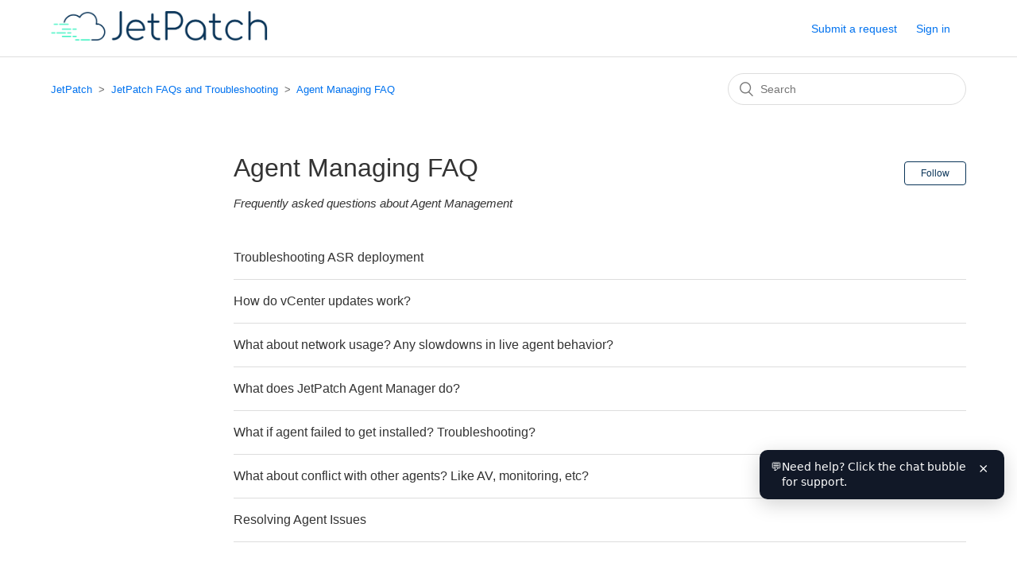

--- FILE ---
content_type: text/html; charset=utf-8
request_url: https://kc.jetpatch.com/hc/en-us/sections/360003767931-Agent-Managing-FAQ
body_size: 5469
content:
<!DOCTYPE html>
<html dir="ltr" lang="en-US">
<head>
  <meta charset="utf-8" />
  <!-- v26823 -->


  <title>Agent Managing FAQ &ndash; JetPatch</title>

  <meta name="csrf-param" content="authenticity_token">
<meta name="csrf-token" content="hc:meta:server:tjcG7xmeBowNeVRbvEZSbEJcOTWnQp6pSy0OHfIAHAEZxrO7wGiVLHWhSGrWVe_0EujELZ07ypwKhV_Nr9G0_A">

  <meta name="description" content="Frequently asked questions about Agent Management" /><link rel="canonical" href="https://kc.jetpatch.com/hc/en-us/sections/360003767931-Agent-Managing-FAQ">
<link rel="alternate" hreflang="en-us" href="https://kc.jetpatch.com/hc/en-us/sections/360003767931-Agent-Managing-FAQ">
<link rel="alternate" hreflang="x-default" href="https://kc.jetpatch.com/hc/en-us/sections/360003767931-Agent-Managing-FAQ">

  <link rel="stylesheet" href="//static.zdassets.com/hc/assets/application-f34d73e002337ab267a13449ad9d7955.css" media="all" id="stylesheet" />
    <!-- Entypo pictograms by Daniel Bruce — www.entypo.com -->
    <link rel="stylesheet" href="//static.zdassets.com/hc/assets/theming_v1_support-e05586b61178dcde2a13a3d323525a18.css" media="all" />
  <link rel="stylesheet" type="text/css" href="/hc/theming_assets/457212/385574/style.css?digest=39548550353037">

  <link rel="icon" type="image/x-icon" href="/hc/theming_assets/01HZH2R7155186FRCT09W4A4CT">

    <script src="//static.zdassets.com/hc/assets/jquery-ed472032c65bb4295993684c673d706a.js"></script>
    <script async src="https://www.googletagmanager.com/gtag/js?id=G-386370329"></script>
<script>
  window.dataLayer = window.dataLayer || [];
  function gtag(){dataLayer.push(arguments);}
  gtag('js', new Date());
  gtag('config', 'G-386370329');
</script>


  <meta content="width=device-width, initial-scale=1.0" name="viewport" />

  <script type="text/javascript" src="/hc/theming_assets/457212/385574/script.js?digest=39548550353037"></script>
</head>
<body class="">
  
  
  

  <header class="header">
  <div class="logo">
    <a title="Home" href="/hc/en-us">
      <img src="/hc/theming_assets/01HZH2R6SDA6PTJCXJ6YTTTZBQ" alt="JetPatch Help Center home page">
    </a>
  </div>
  <div class="nav-wrapper">
    <span class="icon-menu" tabindex="0" role="button" aria-controls="user-nav" aria-expanded="false" aria-label="Toggle navigation menu"></span>
    <nav class="user-nav" id="user-nav">
      
      <a class="submit-a-request" href="/hc/en-us/requests/new">Submit a request</a>
    </nav>
      <a class="login" data-auth-action="signin" role="button" rel="nofollow" title="Opens a dialog" href="https://intigua.zendesk.com/access?brand_id=385574&amp;return_to=https%3A%2F%2Fkc.jetpatch.com%2Fhc%2Fen-us%2Fsections%2F360003767931-Agent-Managing-FAQ&amp;locale=en-us">Sign in</a>

  </div>
</header>


  <main role="main">
    
<div class="container-divider"></div>
<div class="container">
  <nav class="sub-nav">
    <ol class="breadcrumbs">
  
    <li title="JetPatch">
      
        <a href="/hc/en-us">JetPatch</a>
      
    </li>
  
    <li title="JetPatch FAQs and Troubleshooting">
      
        <a href="/hc/en-us/categories/360001503711-JetPatch-FAQs-and-Troubleshooting">JetPatch FAQs and Troubleshooting</a>
      
    </li>
  
    <li title="Agent Managing FAQ">
      
        <a href="/hc/en-us/sections/360003767931-Agent-Managing-FAQ">Agent Managing FAQ</a>
      
    </li>
  
</ol>

    <form role="search" class="search" data-search="" action="/hc/en-us/search" accept-charset="UTF-8" method="get"><input type="hidden" name="utf8" value="&#x2713;" autocomplete="off" /><input type="search" name="query" id="query" placeholder="Search" aria-label="Search" /></form>
  </nav>

  <div class="section-container">
    <section class="section-content">
      <header class="page-header">
        <h1>
          Agent Managing FAQ
        </h1>
        
          <div class="section-subscribe dropdown" aria-haspopup="true">
  <a class="dropdown-toggle" role="button" data-auth-action="signin" aria-selected="false" title="Opens a sign-in dialog" href="#">Follow</a>
  <span class="dropdown-menu" role="menu" aria-expanded="false">
      <a rel="nofollow" role="menuitem" aria-selected="false" data-method="post" href="/hc/en-us/sections/360003767931-Agent-Managing-FAQ/subscription.html?subscribe_to_grandchildren=false">New articles</a>
      <a rel="nofollow" role="menuitem" aria-selected="false" data-method="post" href="/hc/en-us/sections/360003767931-Agent-Managing-FAQ/subscription.html?subscribe_to_grandchildren=true">New articles and comments</a>
  </span>
</div>

        
        
          <p class="page-header-description">Frequently asked questions about Agent Management</p>
        
      </header>

      
        <ul class="article-list">
          
            <li class="article-list-item ">
              
              <a href="/hc/en-us/articles/360035981812-Troubleshooting-ASR-deployment" class="article-list-link">Troubleshooting ASR deployment</a>
              
            </li>
          
            <li class="article-list-item ">
              
              <a href="/hc/en-us/articles/360026434992-How-do-vCenter-updates-work" class="article-list-link">How do vCenter updates work?</a>
              
            </li>
          
            <li class="article-list-item ">
              
              <a href="/hc/en-us/articles/360026190131-What-about-network-usage-Any-slowdowns-in-live-agent-behavior" class="article-list-link">What about network usage? Any slowdowns in live agent behavior? </a>
              
            </li>
          
            <li class="article-list-item ">
              
              <a href="/hc/en-us/articles/360025896952-What-does-JetPatch-Agent-Manager-do" class="article-list-link">What does JetPatch Agent Manager do?</a>
              
            </li>
          
            <li class="article-list-item ">
              
              <a href="/hc/en-us/articles/360026189571-What-if-agent-failed-to-get-installed-Troubleshooting" class="article-list-link">What if agent failed to get installed? Troubleshooting?</a>
              
            </li>
          
            <li class="article-list-item ">
              
              <a href="/hc/en-us/articles/360025896492-What-about-conflict-with-other-agents-Like-AV-monitoring-etc" class="article-list-link">What about conflict with other agents? Like AV, monitoring, etc?</a>
              
            </li>
          
            <li class="article-list-item ">
              
              <a href="/hc/en-us/articles/360023861732-Resolving-Agent-Issues" class="article-list-link">Resolving Agent Issues</a>
              
            </li>
          
        </ul>
      

      
    </section>
  </div>
</div>
  </main>

  <footer class="footer">
 
<div class="box green">
  <p><center> 
<div class="footerserach">
    <form role="search" class="search search-full" data-search="" data-instant="true" autocomplete="off" action="/hc/en-us/search" accept-charset="UTF-8" method="get"><input type="hidden" name="utf8" value="&#x2713;" autocomplete="off" /><input type="search" name="query" id="query" placeholder="Not finding what you need? Most questions can be answered using the search tool. This is the quickest way to get a response." autocomplete="off" aria-label="Not finding what you need? Most questions can be answered using the search tool. This is the quickest way to get a response." /></form>
</center></p>
  </div>
</div>
    <div class="footer-language-selector">
      
    </div>
</footer>

<!-- Start of Custom Chat Widget -->
<script>
  // Eesel chat config
  window.__EESEL_CUSTOM_ERROR = "Sorry, I'm unable to answer that. Try rephrasing your question or reach out to support.";
  window.__EESEL_WELCOME_MSG = "👋 Hi! How can we help? Feel free to email us a any time: support@jetpatch.com or full screen chat: https://jetpatch.com/supportbot";
  window.__EESEL_BOT_NAME = "JetPatch Support Bot";
  window.__EESEL_NAMESPACE = "67f57b5c-0853-44af-963e-78511a460272";

  // Load the Eesel Chat Widget
  (function () {
    var s = document.createElement("script");
    s.src = "https://cdn.eesel.ai/ChatWidget.81df9f5f.js";
    s.async = true;
    s.onload = function () {
      ChatWidget.default({
        EESEL_LOGO_URL: "https://encrypted-tbn0.gstatic.com/images?q=tbn:ANd9GcRUQBievNv-TJpXrBlvaMkcKZvyK3r9UrzrGmthFMadPIO_EKltG9MQKXjAwJOaNtozMKY&usqp=CAU",
        EESEL_COLOR_PALETTE: { primary: "#4F46E5" },
        EESEL_DEFAULT_OPEN: false,
        EESEL_SUGGEST_QUESTION: true,
        EESEL_HIDE_BRANDING: true,
        EESEL_AUTOMATIC_SUGGESTED_QUESTION: true,
        EESEL_CONNECTION_ID: "7c45ec48-8592-4cab-8749-6bc220e4b6cd"
      });
    };
    document.body.appendChild(s);
  })();

  // Dismissible nudge that tells users to click the chat bubble
  (function () {
    var key = "jpHelpNudgeDismissed";

    function onReady(cb) {
      if (document.readyState === "loading") {
        document.addEventListener("DOMContentLoaded", cb);
      } else {
        cb();
      }
    }

    onReady(function () {
      try {
        if (localStorage.getItem(key) === "1") return;
      } catch (e) {}

      // Styles
      var style = document.createElement("style");
      style.textContent =
        ".jp-help-nudge{position:fixed;right:16px;bottom:92px;max-width:280px;padding:12px 14px;border-radius:10px;background:#111827;color:#fff;font:14px/1.4 system-ui,-apple-system,Segoe UI,Roboto,Arial,sans-serif;box-shadow:0 6px 24px rgba(0,0,0,.18);z-index:2147483000;display:flex;gap:8px;align-items:flex-start}" +
        ".jp-help-nudge b{font-weight:600}" +
        ".jp-help-nudge button{margin-left:8px;appearance:none;border:0;background:transparent;color:inherit;font-size:16px;cursor:pointer}" +
        ".jp-help-nudge button:focus{outline:2px solid #4F46E5;outline-offset:2px}" +
        "@media (max-width:640px){.jp-help-nudge{right:12px;bottom:84px;max-width:66vw}}";
      document.head.appendChild(style);

      // Nudge element
      var tip = document.createElement("div");
      tip.className = "jp-help-nudge";
      tip.setAttribute("role", "status");
      tip.setAttribute("aria-live", "polite");
      tip.innerHTML =
        '<span aria-hidden="true">💬</span>' +
        '<div>Need help? Click the chat bubble for support.</div>' +
        '<button type="button" aria-label="Dismiss help message">×</button>';

      // Dismiss logic
      var closeBtn = tip.querySelector("button");
      closeBtn.addEventListener("click", function (ev) {
        ev.stopPropagation();
        try { localStorage.setItem(key, "1"); } catch (e) {}
        tip.remove();
      });

      // If the user clicks the chat bubble, hide the tip
      document.addEventListener(
        "click",
        function (ev) {
          var t = ev.target;
          if (t.closest && (t.closest("[class*='eesel']") || t.closest("[data-e2e='chat-bubble']"))) {
            try { localStorage.setItem(key, "1"); } catch (e) {}
            if (tip && tip.parentNode) tip.parentNode.removeChild(tip);
          }
        },
        { passive: true }
      );

      document.body.appendChild(tip);
    });
  })();
</script>
<!-- End of Custom Chat Widget -->



  <!-- / -->

  
  <script src="//static.zdassets.com/hc/assets/en-us.f90506476acd6ed8bfc8.js"></script>
  

  <script type="text/javascript">
  /*

    Greetings sourcecode lurker!

    This is for internal Zendesk and legacy usage,
    we don't support or guarantee any of these values
    so please don't build stuff on top of them.

  */

  HelpCenter = {};
  HelpCenter.account = {"subdomain":"intigua","environment":"production","name":"JetPatch"};
  HelpCenter.user = {"identifier":"da39a3ee5e6b4b0d3255bfef95601890afd80709","email":null,"name":"","role":"anonymous","avatar_url":"https://assets.zendesk.com/hc/assets/default_avatar.png","is_admin":false,"organizations":[],"groups":[]};
  HelpCenter.internal = {"asset_url":"//static.zdassets.com/hc/assets/","web_widget_asset_composer_url":"https://static.zdassets.com/ekr/snippet.js","current_session":{"locale":"en-us","csrf_token":"hc:hcobject:server:5qeeuFXSTzkhXPDlVr_Uf_QR116irz4KF3iJK1GFLqhJVivsjCTcmVmE7NQ8rGnnpKUqRpjWaj9W0Nj7DFSGVQ","shared_csrf_token":null},"usage_tracking":{"event":"section_viewed","data":"BAh7CDoPc2VjdGlvbl9pZGwrCHuO5dFTADoLbG9jYWxlSSIKZW4tdXMGOgZFVDoKX21ldGF7DDoPYWNjb3VudF9pZGkD/[base64]","url":"https://kc.jetpatch.com/hc/activity"},"current_record_id":null,"current_record_url":null,"current_record_title":null,"current_text_direction":"ltr","current_brand_id":385574,"current_brand_name":"JetPatch","current_brand_url":"https://intigua.zendesk.com","current_brand_active":true,"current_path":"/hc/en-us/sections/360003767931-Agent-Managing-FAQ","show_autocomplete_breadcrumbs":true,"user_info_changing_enabled":false,"has_user_profiles_enabled":true,"has_end_user_attachments":true,"user_aliases_enabled":true,"has_anonymous_kb_voting":false,"has_multi_language_help_center":true,"show_at_mentions":true,"embeddables_config":{"embeddables_web_widget":false,"embeddables_help_center_auth_enabled":false,"embeddables_connect_ipms":false},"answer_bot_subdomain":"static","gather_plan_state":"subscribed","has_article_verification":false,"has_gather":true,"has_ckeditor":false,"has_community_enabled":false,"has_community_badges":false,"has_community_post_content_tagging":false,"has_gather_content_tags":false,"has_guide_content_tags":true,"has_user_segments":true,"has_answer_bot_web_form_enabled":false,"has_garden_modals":false,"theming_cookie_key":"hc-da39a3ee5e6b4b0d3255bfef95601890afd80709-2-preview","is_preview":false,"has_search_settings_in_plan":true,"theming_api_version":1,"theming_settings":{"brand_color":"rgba(9, 52, 88, 1)","brand_text_color":"#FFFFFF","text_color":"#333333","link_color":"#0072EF","background_color":"#FFFFFF","heading_font":"-apple-system, BlinkMacSystemFont, 'Segoe UI', Helvetica, Arial, sans-serif","text_font":"-apple-system, BlinkMacSystemFont, 'Segoe UI', Helvetica, Arial, sans-serif","logo":"/hc/theming_assets/01HZH2R6SDA6PTJCXJ6YTTTZBQ","favicon":"/hc/theming_assets/01HZH2R7155186FRCT09W4A4CT","homepage_background_image":"/hc/theming_assets/01HZH2R7954AE58888VXFQREQF","community_background_image":"/hc/theming_assets/01HZH2R7QGAEZF4TSF9VH9B42Y","community_image":"/hc/theming_assets/01HZH2R80KD9VR43F4NB7CBQFB","instant_search":true,"scoped_kb_search":false,"scoped_community_search":false,"show_recent_activity":true,"show_articles_in_section":true,"show_article_author":false,"show_article_comments":true,"show_follow_article":false,"show_recently_viewed_articles":true,"show_related_articles":true,"show_article_sharing":true,"show_follow_section":true,"show_follow_post":true,"show_post_sharing":true,"show_follow_topic":true},"has_pci_credit_card_custom_field":false,"help_center_restricted":false,"is_assuming_someone_else":false,"flash_messages":[],"user_photo_editing_enabled":true,"user_preferred_locale":"en-us","base_locale":"en-us","login_url":"https://intigua.zendesk.com/access?brand_id=385574\u0026return_to=https%3A%2F%2Fkc.jetpatch.com%2Fhc%2Fen-us%2Fsections%2F360003767931-Agent-Managing-FAQ","has_alternate_templates":false,"has_custom_statuses_enabled":true,"has_hc_generative_answers_setting_enabled":true,"has_generative_search_with_zgpt_enabled":false,"has_suggested_initial_questions_enabled":false,"has_guide_service_catalog":false,"has_service_catalog_search_poc":false,"has_service_catalog_itam":false,"has_csat_reverse_2_scale_in_mobile":false,"has_knowledge_navigation":false,"has_unified_navigation":false,"has_csat_bet365_branding":false,"version":"v26823","dev_mode":false};
</script>

  
  <script src="//static.zdassets.com/hc/assets/moment-3b62525bdab669b7b17d1a9d8b5d46b4.js"></script>
  <script src="//static.zdassets.com/hc/assets/hc_enduser-2a5c7d395cc5df83aeb04ab184a4dcef.js"></script>
  
  
</body>
</html>